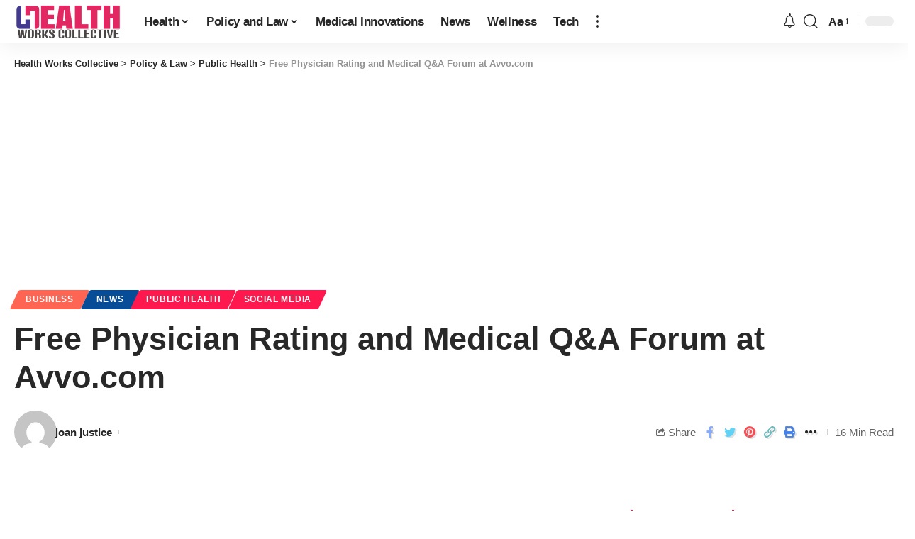

--- FILE ---
content_type: text/html; charset=utf-8
request_url: https://www.google.com/recaptcha/api2/aframe
body_size: 268
content:
<!DOCTYPE HTML><html><head><meta http-equiv="content-type" content="text/html; charset=UTF-8"></head><body><script nonce="i9Wa5JJ8ecDF_OkJQWSLNQ">/** Anti-fraud and anti-abuse applications only. See google.com/recaptcha */ try{var clients={'sodar':'https://pagead2.googlesyndication.com/pagead/sodar?'};window.addEventListener("message",function(a){try{if(a.source===window.parent){var b=JSON.parse(a.data);var c=clients[b['id']];if(c){var d=document.createElement('img');d.src=c+b['params']+'&rc='+(localStorage.getItem("rc::a")?sessionStorage.getItem("rc::b"):"");window.document.body.appendChild(d);sessionStorage.setItem("rc::e",parseInt(sessionStorage.getItem("rc::e")||0)+1);localStorage.setItem("rc::h",'1769083492237');}}}catch(b){}});window.parent.postMessage("_grecaptcha_ready", "*");}catch(b){}</script></body></html>